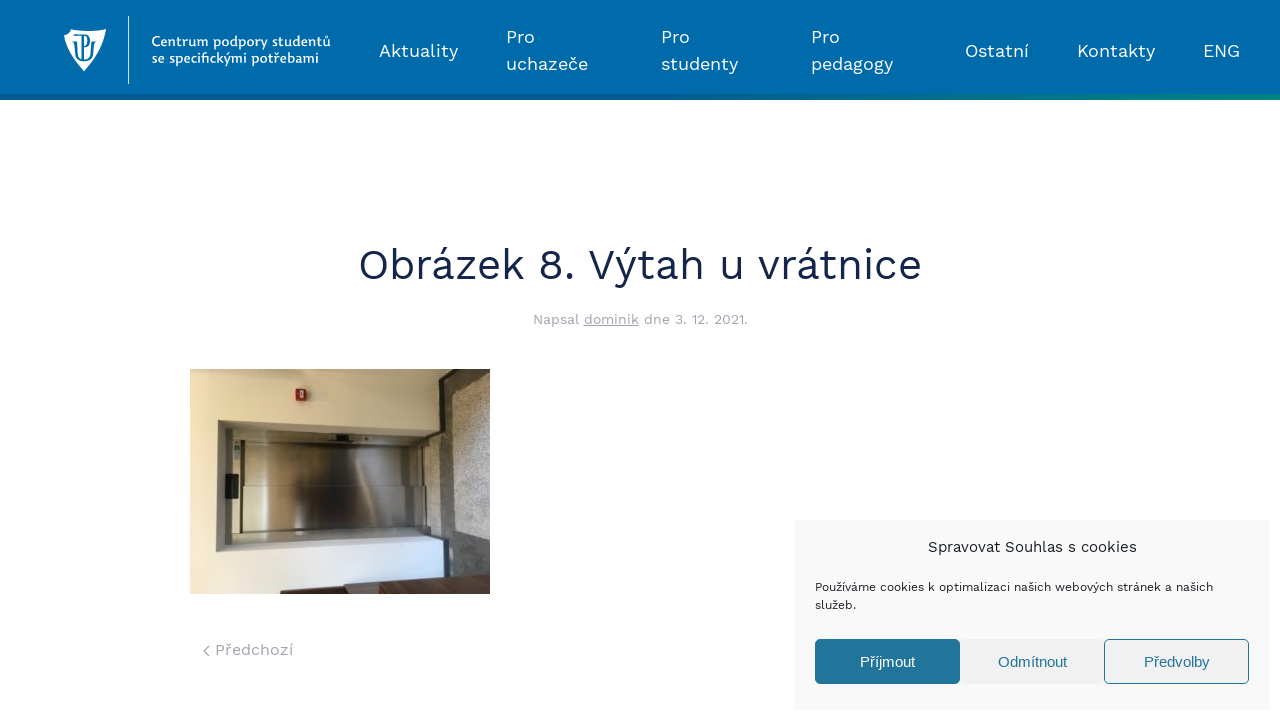

--- FILE ---
content_type: text/html; charset=UTF-8
request_url: https://cps.upol.cz/bezbarierova/filozoficka-fakulta-na-hrade-5/obrazek-8-vytah-u-vratnice/
body_size: 12650
content:
<!DOCTYPE html>
<html dir="ltr" lang="cs-CZ"
	prefix="og: https://ogp.me/ns#" >
    <head>
        <meta charset="UTF-8">
        <meta http-equiv="X-UA-Compatible" content="IE=edge">
        <meta name="viewport" content="width=device-width, initial-scale=1">
        <link rel="shortcut icon" href="/novy/wp-content/uploads/2020/11/favicon-96x96-1.png">
        <link rel="apple-touch-icon" href="/novy/wp-content/uploads/2020/11/favicon-96x96-1.png">
                <title>Obrázek 8. Výtah u vrátnice | CPS</title>

		<!-- All in One SEO 4.4.0.1 - aioseo.com -->
		<meta name="robots" content="max-image-preview:large" />
		<link rel="canonical" href="https://cps.upol.cz/bezbarierova/filozoficka-fakulta-na-hrade-5/obrazek-8-vytah-u-vratnice/" />
		<meta name="generator" content="All in One SEO (AIOSEO) 4.4.0.1" />
		<meta property="og:locale" content="cs_CZ" />
		<meta property="og:site_name" content="CPS | Centrum podpory studentů se specifickými potřebami" />
		<meta property="og:type" content="article" />
		<meta property="og:title" content="Obrázek 8. Výtah u vrátnice | CPS" />
		<meta property="og:url" content="https://cps.upol.cz/bezbarierova/filozoficka-fakulta-na-hrade-5/obrazek-8-vytah-u-vratnice/" />
		<meta property="og:image" content="https://cps.upol.cz/novy/wp-content/uploads/2021/05/cpssp_logo_znak_cz.png" />
		<meta property="og:image:secure_url" content="https://cps.upol.cz/novy/wp-content/uploads/2021/05/cpssp_logo_znak_cz.png" />
		<meta property="og:image:width" content="1075" />
		<meta property="og:image:height" content="390" />
		<meta property="article:published_time" content="2021-12-03T11:50:01+00:00" />
		<meta property="article:modified_time" content="2021-12-03T11:50:01+00:00" />
		<meta name="twitter:card" content="summary" />
		<meta name="twitter:title" content="Obrázek 8. Výtah u vrátnice | CPS" />
		<meta name="twitter:image" content="https://cps.upol.cz/novy/wp-content/uploads/2021/05/cpssp_logo_znak_cz.png" />
		<script type="application/ld+json" class="aioseo-schema">
			{"@context":"https:\/\/schema.org","@graph":[{"@type":"BreadcrumbList","@id":"https:\/\/cps.upol.cz\/bezbarierova\/filozoficka-fakulta-na-hrade-5\/obrazek-8-vytah-u-vratnice\/#breadcrumblist","itemListElement":[{"@type":"ListItem","@id":"https:\/\/cps.upol.cz\/#listItem","position":1,"item":{"@type":"WebPage","@id":"https:\/\/cps.upol.cz\/","name":"Dom\u016f","description":"Centrum podpory student\u016f se specifick\u00fdmi pot\u0159ebami","url":"https:\/\/cps.upol.cz\/"},"nextItem":"https:\/\/cps.upol.cz\/bezbarierova\/filozoficka-fakulta-na-hrade-5\/obrazek-8-vytah-u-vratnice\/#listItem"},{"@type":"ListItem","@id":"https:\/\/cps.upol.cz\/bezbarierova\/filozoficka-fakulta-na-hrade-5\/obrazek-8-vytah-u-vratnice\/#listItem","position":2,"item":{"@type":"WebPage","@id":"https:\/\/cps.upol.cz\/bezbarierova\/filozoficka-fakulta-na-hrade-5\/obrazek-8-vytah-u-vratnice\/","name":"Obr\u00e1zek 8. V\u00fdtah u vr\u00e1tnice","url":"https:\/\/cps.upol.cz\/bezbarierova\/filozoficka-fakulta-na-hrade-5\/obrazek-8-vytah-u-vratnice\/"},"previousItem":"https:\/\/cps.upol.cz\/#listItem"}]},{"@type":"ItemPage","@id":"https:\/\/cps.upol.cz\/bezbarierova\/filozoficka-fakulta-na-hrade-5\/obrazek-8-vytah-u-vratnice\/#itempage","url":"https:\/\/cps.upol.cz\/bezbarierova\/filozoficka-fakulta-na-hrade-5\/obrazek-8-vytah-u-vratnice\/","name":"Obr\u00e1zek 8. V\u00fdtah u vr\u00e1tnice | CPS","inLanguage":"cs-CZ","isPartOf":{"@id":"https:\/\/cps.upol.cz\/#website"},"breadcrumb":{"@id":"https:\/\/cps.upol.cz\/bezbarierova\/filozoficka-fakulta-na-hrade-5\/obrazek-8-vytah-u-vratnice\/#breadcrumblist"},"datePublished":"2021-12-03T11:50:01+01:00","dateModified":"2021-12-03T11:50:01+01:00"},{"@type":"Organization","@id":"https:\/\/cps.upol.cz\/#organization","name":"CPS","url":"https:\/\/cps.upol.cz\/"},{"@type":"WebSite","@id":"https:\/\/cps.upol.cz\/#website","url":"https:\/\/cps.upol.cz\/","name":"CPS","description":"Centrum podpory student\u016f se specifick\u00fdmi pot\u0159ebami","inLanguage":"cs-CZ","publisher":{"@id":"https:\/\/cps.upol.cz\/#organization"}}]}
		</script>
		<!-- All in One SEO -->

<link href='https://fonts.gstatic.com' crossorigin rel='preconnect' />
<link rel="alternate" type="application/rss+xml" title="CPS &raquo; RSS zdroj" href="https://cps.upol.cz/feed/" />
<link rel='stylesheet' id='wp-block-library-css'  href='https://cps.upol.cz/novy/wp-includes/css/dist/block-library/style.min.css?ver=5.8.8' type='text/css' media='all' />
<link rel='stylesheet' id='cmplz-general-css'  href='https://cps.upol.cz/novy/wp-content/plugins/complianz-gdpr/assets/css/cookieblocker.min.css?ver=6.4.7' type='text/css' media='all' />
<link rel='stylesheet' id='ari-fancybox-css'  href='https://cps.upol.cz/novy/wp-content/plugins/ari-fancy-lightbox/assets/fancybox/jquery.fancybox.min.css?ver=1.3.11' type='text/css' media='all' />
<link href="https://cps.upol.cz/novy/wp-content/themes/yootheme/css/theme.1.css?ver=1740733806" rel="stylesheet">
<link href="https://cps.upol.cz/novy/wp-content/themes/yootheme/css/theme.update.css?ver=2.3.14" rel="stylesheet">
<script type='text/javascript' src='https://cps.upol.cz/novy/wp-includes/js/jquery/jquery.min.js?ver=3.6.0' id='jquery-core-js'></script>
<script type='text/javascript' src='https://cps.upol.cz/novy/wp-includes/js/jquery/jquery-migrate.min.js?ver=3.3.2' id='jquery-migrate-js'></script>
<script type='text/javascript' id='ari-fancybox-js-extra'>
/* <![CDATA[ */
var ARI_FANCYBOX = {"lightbox":{"touch":{"vertical":true,"momentum":true},"buttons":["slideShow","fullScreen","thumbs","close"],"lang":"custom","i18n":{"custom":{"PREV":"Previous","NEXT":"Next","PLAY_START":"Start slideshow (P)","PLAY_STOP":"Stop slideshow (P)","FULL_SCREEN":"Full screen (F)","THUMBS":"Thumbnails (G)","CLOSE":"Close (Esc)","ERROR":"The requested content cannot be loaded. <br\/> Please try again later."}}},"convert":{},"viewers":{"pdfjs":{"url":"https:\/\/cps.upol.cz\/novy\/wp-content\/plugins\/ari-fancy-lightbox\/assets\/pdfjs\/web\/viewer.html"}}};
/* ]]> */
</script>
<script type='text/javascript' src='https://cps.upol.cz/novy/wp-content/plugins/ari-fancy-lightbox/assets/fancybox/jquery.fancybox.min.js?ver=1.3.11' id='ari-fancybox-js'></script>
<link rel="https://api.w.org/" href="https://cps.upol.cz/wp-json/" /><link rel="alternate" type="application/json" href="https://cps.upol.cz/wp-json/wp/v2/media/5178" /><link rel="EditURI" type="application/rsd+xml" title="RSD" href="https://cps.upol.cz/novy/xmlrpc.php?rsd" />
<link rel="wlwmanifest" type="application/wlwmanifest+xml" href="https://cps.upol.cz/novy/wp-includes/wlwmanifest.xml" /> 
<link rel='shortlink' href='https://cps.upol.cz/?p=5178' />
<link rel="alternate" type="application/json+oembed" href="https://cps.upol.cz/wp-json/oembed/1.0/embed?url=https%3A%2F%2Fcps.upol.cz%2Fbezbarierova%2Ffilozoficka-fakulta-na-hrade-5%2Fobrazek-8-vytah-u-vratnice%2F" />
<link rel="alternate" type="text/xml+oembed" href="https://cps.upol.cz/wp-json/oembed/1.0/embed?url=https%3A%2F%2Fcps.upol.cz%2Fbezbarierova%2Ffilozoficka-fakulta-na-hrade-5%2Fobrazek-8-vytah-u-vratnice%2F&#038;format=xml" />
<style>.cmplz-hidden{display:none!important;}</style><style type="text/css">BODY .fancybox-container{z-index:200000}BODY .fancybox-is-open .fancybox-bg{opacity:0.87}BODY .fancybox-bg {background-color:#0f0f11}BODY .fancybox-thumbs {background-color:#ffffff}</style><script src="https://cps.upol.cz/novy/wp-content/themes/yootheme/vendor/yootheme/theme-analytics/app/analytics.min.js?ver=2.3.14" defer></script>
<script src="https://cps.upol.cz/novy/wp-content/themes/yootheme/vendor/assets/uikit/dist/js/uikit.min.js?ver=2.3.14"></script>
<script src="https://cps.upol.cz/novy/wp-content/themes/yootheme/vendor/assets/uikit/dist/js/uikit-icons.min.js?ver=2.3.14"></script>
<script src="https://cps.upol.cz/novy/wp-content/themes/yootheme/js/theme.js?ver=2.3.14"></script>
<script>var $theme = {"google_analytics":"G-J3VYXP26W2","google_analytics_anonymize":"1"};</script>
		<style type="text/css" id="wp-custom-css">
			/*
.uk-navbar-container {	background: linear-gradient(150deg,#1a2980,#15d1cf) !important;	}

.uk-navbar-container:after {    content:\"\";    
	background: linear-gradient(150deg, #15d1cf, #006bab,#15d1cf);   display: block;   height:6px;   width: 100%;   position: absolute;   bottom: 0px;}

#dlazdice a.uk-card:hover {	background: linear-gradient(150deg,#1a2980,#15d1cf);}#dlazdice a.uk-card:hover h3 {color: #fff !important;}.uk-navbar .uk-button.uk-button-primary {	background-image: none;	background-color: RGBA(0,0,0,0.15) !important;	transition: 0.15s ease-in-out;}.uk-navbar .uk-button.uk-button-primary:hover {	background-color: RGBA(255,255,255,0.1) !important;}#dlazdice img {margin-top:-20px !important;}#mujfooter {background: #5D5E60;}#mujfooter a {text-decoration:underline;}#mujfooter a:hover {text-decoration:none;}a.ikona img {	width:70px;	height:70px;	background: linear-gradient(150deg,#1a2980,#15d1cf);	box-shadow: 0 5px 15px rgba(0,0,0,.06);	background-size: 250%;	background-position: right;	transition: 0.25s ease-in-out;}a.ikona img:hover {background-position: left;}.fancybox-slide>video { 	margin:40px;	padding: 20px;  max-width: 800px;  background: linear-gradient(150deg,#1a2980,#15d1cf);	box-shadow: 0 5px 15px rgba(0,0,0,.06);}.doleva {float: left; margin-right: 1.5rem;}.doprava {float: right; margin-left: 1.5rem;}.fancybox-toolbar {	background-color: #006FAD;	transform: scale(1.5);	transform-origin: right top;}.fancybox-buton {	
	background: none;} 
*/



/* 
modraa UP #006bab
puvodni zelena: #15d1cf 
nova zelena: #008483 
prechod:	background: linear-gradient(150deg,#00458b,#008483);

*/
em {color: inherit;}

.tm-header-mobile .uk-navbar-toggle {
	width:70px;
}

.uk-navbar-container:after {
    content:"";
 background: linear-gradient(150deg, #005b92, #005b92, #008483);
	/*background: #005b92;*/
   display: block;
   height:6px;
   width: 100%;
   position: absolute;
   bottom: 0px;
}

.uk-section-primary {
	background: linear-gradient(150deg,#00458b,#008483); 
}


#dlazdice a.uk-card:hover {
	background: linear-gradient(150deg,#00458b,#008483);
}

#dlazdice a.uk-card:hover h3 {color: #fff !important;}

.uk-navbar .uk-button.uk-button-primary {
	background-image: none;
	background-color: RGBA(0,0,0,0.15) !important;
	transition: 0.15s ease-in-out;
}

.uk-navbar .uk-button.uk-button-primary:hover {
	background-color: RGBA(255,255,255,0.1) !important;
}

#dlazdice img {margin-top:-20px !important;}

#mujfooter {background: #58595B;}
#mujfooter a {text-decoration:underline;}
#mujfooter a:hover {text-decoration:none;}

a.ikona img,
.ikona-oko a img.el-image {
	width:70px;
	height:70px;
	background: linear-gradient(150deg,#00458b,#008483);
	box-shadow: 0 5px 15px rgba(0,0,0,.06);
	background-size: 250%;
	background-position: right;
	/*transition: 0.25s ease-in-out;*/
}


a.ikona img:hover,
.ikona-oko a:hover img.el-image {background: #006bab;}

.fancybox-slide>video {
 	margin:40px;
	padding: 20px;
  max-width: 800px;
  background: linear-gradient(150deg,#00458b,#008483);
	box-shadow: 0 5px 15px rgba(0,0,0,.06);
}

.ikona-oko a span {margin-left:10px; text-decoration:underline; vertical-align:top;}
.ikona-oko a:hover span {text-decoration:none;}

.ikona-oko a {display: block; margin-bottom:10px;}

.doleva {float: left; margin-right: 1.5rem;}
.doprava {float: right; margin-left: 1.5rem;}

#informace .doleva {margin-right:0;}

.fancybox-button--fullscreen {
	display: none;
}

.fancybox-toolbar .fancybox-button--close {
	transform: scale(4);
	transform-origin: right top;
}

.fancybox-button {
	background: rgba(30,30,30,0);
}

p a, 
.uk-breadcrumb a,
body.page-id-1976 .uk-list a {text-decoration:underline; color: #008483;}

p a:hover, 
.uk-breadcrumb a:hover,
body.page-id-1976 .uk-list a:hover {text-decoration:none; color: #13254b;}

body.page-id-1976 #mujfooter .uk-list a {color:white !important;}


#mujfooter a:hover {color: rgba(255,255,255,.5);}

 ul.uk-navbar-nav > li > a:hover {background: #005b92;}

.tm-toolbar-default, .uk-card-primary.uk-card-body, .uk-card-primary>:not([class*=uk-card-media]), .uk-card-secondary.uk-card-body, .uk-card-secondary>:not([class*=uk-card-media]), .uk-light, .uk-overlay-primary, .uk-section-primary:not(.uk-preserve-color), .uk-section-secondary:not(.uk-preserve-color), .uk-tile-primary:not(.uk-preserve-color), .uk-tile-secondary:not(.uk-preserve-color) {color: white !important;}

#legislativa .ikona-oko a {display:inline;}
#legislativa .ikona-oko a span {display:none;}

img.bezbarierova_yt {
	width: 66px; 
	margin-left:-10px;
}

 img.bezbarierova_yt:hover {
 color:red;
}

img.bezbarierova_ikonka {
	width:70px;
	margin-top: 15px;
}

img.bezbarierova_ikonka.seda {
	filter: grayscale(1);
	    opacity: 50%;
}


.ikona.yt {
    float: right;
    margin-top: -80px;
    width: 70px;
    height: 70px;
}

@media (max-width:640px) {
		.ikona.yt {
			    float: inherit;
    margin-left: 12px;
	}
}

#xx>.uk-tile-primary {
    background-image: linear-gradient(150deg,#00458b,#008483);
}

blockquote {
	background: #fafafa;
    padding: 40px 60px;
    text-align: center;
}


body.page-id-6274  #dlazdice a > div {
    align-items: center;
    vertical-align: middle;
    min-height: 70px;
}
/*
body.parent-pageid-6274 .uk-container 
img.wp-image-7728.size-thumbnail {
	width:100px;
	height:auto;
} 
*/



/*
@media (min-width:1200px) {
	#celozivotni > div.uk-container {margin-left: 60px}
	
	}
*/

/*
div.col-xs-6.col-md-3 {
	padding:0 !important;
	margin:0 !important;
} 
*/				</style>
		    </head>
    <body data-rsssl=1 data-cmplz=1 class="attachment attachment-template-default single single-attachment postid-5178 attachmentid-5178 attachment-jpeg ">
        
        <div class="tm-page">

                        
<div class="tm-header-mobile uk-hidden@m">


    <div class="uk-navbar-container">
        <nav uk-navbar>

                        <div class="uk-navbar-left">

                                    
<a href="https://cps.upol.cz" class="uk-navbar-item uk-logo">
    <img alt src="https://cps.upol.cz/wp-content/uploads/2016/12/up_cpssp_bila.svg"></a>
                                    
                
                
            </div>
            
            
                        <div class="uk-navbar-right">

                
                                <a class="uk-navbar-toggle" href="#tm-mobile" uk-toggle>
                                        <div uk-navbar-toggle-icon></div>
                </a>
                
                
            </div>
            
        </nav>
    </div>

    

<div id="tm-mobile" uk-offcanvas mode="push" overlay flip>
    <div class="uk-offcanvas-bar">

        <button class="uk-offcanvas-close" type="button" uk-close></button>

        
            
<div class="uk-child-width-1-1" uk-grid>    <div>
<div class="uk-panel">

    
    
<ul class="uk-nav uk-nav-default">
    
	<li><a href="https://cps.upol.cz/aktuality/" class=" menu-item menu-item-type-post_type menu-item-object-page">Aktuality</a></li>
	<li><a href="https://cps.upol.cz/pro-uchazece/" class=" menu-item menu-item-type-post_type menu-item-object-page">Pro uchazeče</a></li>
	<li class="uk-parent"><a href="https://cps.upol.cz/pro-studenty/" class=" menu-item menu-item-type-post_type menu-item-object-page menu-item-has-children">Pro studenty</a>
	<ul class="uk-nav-sub">

		<li class="uk-parent"><a href="https://cps.upol.cz/pro-studenty/zrak/" class=" menu-item menu-item-type-post_type menu-item-object-page menu-item-has-children">Studenti se zrakovým postižením</a>
		<ul>

			<li><a href="https://cps.upol.cz/pro-studenty/knihovna/" class=" menu-item menu-item-type-post_type menu-item-object-page">Knihovna pro uživatele se specifickými nároky</a></li></ul></li>
		<li><a href="https://cps.upol.cz/pro-studenty/sluch/" class=" menu-item menu-item-type-post_type menu-item-object-page">Studenti se sluchovým postižením</a></li>
		<li><a href="https://cps.upol.cz/pro-studenty/hybnost/" class=" menu-item menu-item-type-post_type menu-item-object-page">Studenti s omezením hybnosti</a></li>
		<li><a href="https://cps.upol.cz/pro-studenty/uceni/" class=" menu-item menu-item-type-post_type menu-item-object-page">Studenti se specifickou poruchou učení</a></li>
		<li><a href="https://cps.upol.cz/pro-studenty/autisticke-spektrum/" class=" menu-item menu-item-type-post_type menu-item-object-page">Studenti s poruchou autistického spektra</a></li>
		<li><a href="https://cps.upol.cz/pro-studenty/komunikacni-schopnost/" class=" menu-item menu-item-type-post_type menu-item-object-page">Studenti s narušenou komunikační schopností</a></li>
		<li><a href="https://cps.upol.cz/pro-studenty/somaticka-onemocneni/" class=" menu-item menu-item-type-post_type menu-item-object-page">Studenti s chronickým somatickým onemocněním</a></li>
		<li><a href="https://cps.upol.cz/pro-studenty/psychika/" class=" menu-item menu-item-type-post_type menu-item-object-page">Studenti s psychickým onemocněním</a></li></ul></li>
	<li class="uk-parent"><a href="https://cps.upol.cz/pro-pedagogy/" class=" menu-item menu-item-type-post_type menu-item-object-page menu-item-has-children">Pro pedagogy</a>
	<ul class="uk-nav-sub">

		<li><a href="https://cps.upol.cz/pro-pedagogy/zrak/" class=" menu-item menu-item-type-post_type menu-item-object-page">Studenti se zrakovým postižením</a></li>
		<li><a href="https://cps.upol.cz/pro-pedagogy/sluch/" class=" menu-item menu-item-type-post_type menu-item-object-page">Studenti se sluchovým postižením</a></li>
		<li><a href="https://cps.upol.cz/pro-pedagogy/hybnost/" class=" menu-item menu-item-type-post_type menu-item-object-page">Studenti s omezením hybnosti</a></li>
		<li><a href="https://cps.upol.cz/pro-pedagogy/uceni/" class=" menu-item menu-item-type-post_type menu-item-object-page">Studenti se specifickou poruchou učení</a></li>
		<li><a href="https://cps.upol.cz/pro-pedagogy/autisticke-spektrum/" class=" menu-item menu-item-type-post_type menu-item-object-page">Studenti s poruchou autistického spektra</a></li>
		<li><a href="https://cps.upol.cz/pro-pedagogy/komunikacni-schopnost/" class=" menu-item menu-item-type-post_type menu-item-object-page">Studenti s narušenou komunikační schopností</a></li>
		<li><a href="https://cps.upol.cz/pro-pedagogy/somaticka-onemocneni/" class=" menu-item menu-item-type-post_type menu-item-object-page">Studenti s chronickým somatickým onemocněním</a></li>
		<li><a href="https://cps.upol.cz/pro-pedagogy/psychika/" class=" menu-item menu-item-type-post_type menu-item-object-page">Studenti s psychickým onemocněním</a></li></ul></li>
	<li class="uk-parent"><a href="https://cps.upol.cz/ostatni/" class=" menu-item menu-item-type-post_type menu-item-object-page menu-item-has-children">Ostatní</a>
	<ul class="uk-nav-sub">

		<li><a href="https://cps.upol.cz/ostatni/studijni-strategie/" class=" menu-item menu-item-type-post_type menu-item-object-page">Studijní strategie</a></li>
		<li><a href="https://cps.upol.cz/ostatni/legislativa/" class=" menu-item menu-item-type-post_type menu-item-object-page">Legislativa</a></li>
		<li><a href="https://cps.upol.cz/ostatni/bezbarierova-univerzita/" class=" menu-item menu-item-type-post_type menu-item-object-page">Bezbariérová univerzita</a></li>
		<li><a href="https://cps.upol.cz/ostatni/vzdelavaci-akce/" class=" menu-item menu-item-type-post_type menu-item-object-page">Vzdělávací akce</a></li>
		<li><a href="https://cps.upol.cz/ostatni/projektova-cinnost/" class=" menu-item menu-item-type-post_type menu-item-object-page">Projektová činnost</a></li>
		<li><a href="https://cps.upol.cz/ostatni/studenti-v-zahranici/" class=" menu-item menu-item-type-post_type menu-item-object-page">Studenti v zahraničí</a></li>
		<li><a href="https://cps.upol.cz/ostatni/dotazniky/" class=" menu-item menu-item-type-post_type menu-item-object-page">Spolupráce na výzkumné činnosti</a></li>
		<li><a href="https://cps.upol.cz/ostatni/poradenstvi/" class=" menu-item menu-item-type-post_type menu-item-object-page">Poradenství</a></li>
		<li><a href="https://cps.upol.cz/ostatni/ke-stazeni/" class=" menu-item menu-item-type-post_type menu-item-object-page">Ke stažení</a></li>
		<li><a href="https://cps.upol.cz/ostatni/pujcovani-pomucek/" class=" menu-item menu-item-type-post_type menu-item-object-page">Půjčování pomůcek</a></li>
		<li><a href="https://cps.upol.cz/ostatni/podcasty/" class=" menu-item menu-item-type-post_type menu-item-object-page">Podcast CPSSP</a></li>
		<li><a href="https://cps.upol.cz/ostatni/objednavani-zapisovatelskych-a-asistencnich-sluzeb/" class=" menu-item menu-item-type-post_type menu-item-object-page">Objednávání zapisovatelských a asistenčních služeb</a></li>
		<li><a href="https://cps.upol.cz/ostatni/fotogalerie/" class=" menu-item menu-item-type-post_type menu-item-object-page">Fotogalerie</a></li></ul></li>
	<li class="uk-parent"><a href="https://cps.upol.cz/kontakty/" class=" menu-item menu-item-type-custom menu-item-object-custom menu-item-has-children">Kontakty</a>
	<ul class="uk-nav-sub">

		<li><a href="https://cps.upol.cz/kontakty/" class=" menu-item menu-item-type-post_type menu-item-object-page">Kontaktní údaje</a></li>
		<li><a href="https://cps.upol.cz/nas-tym/" class=" menu-item menu-item-type-post_type menu-item-object-page">Náš tým</a></li></ul></li>
	<li><a href="https://cps.upol.cz/en/" class="lang-item lang-item-30 lang-item-en no-translation lang-item-first menu-item menu-item-type-custom menu-item-object-custom">ENG</a></li></ul>

</div>
</div></div>
            
    </div>
</div>

</div>


<div class="tm-header uk-visible@m" uk-header>



        <div uk-sticky media="@m" show-on-up animation="uk-animation-slide-top" cls-active="uk-navbar-sticky" sel-target=".uk-navbar-container">
    
        <div class="uk-navbar-container">

            <div class="uk-container uk-container-large">
                <nav class="uk-navbar" uk-navbar="{&quot;align&quot;:&quot;left&quot;,&quot;boundary&quot;:&quot;!.uk-navbar-container&quot;}">

                                        <div class="uk-navbar-left">

                                                    
                                                            
<div class="uk-navbar-item widget-custom-html" id="widget-custom_html-3">

    
    <div class="textwidget custom-html-widget"><a href="https://cps.upol.cz" class="uk-navbar-item uk-logo"> <img alt="Logo CPS" width="280" src="https://cps.upol.cz/wp-content/uploads/2016/12/up_cpssp_bila.svg"></a></div>
</div>
                                                    
                        
                    </div>
                    
                    
                                        <div class="uk-navbar-right">

                                                    
<ul class="uk-navbar-nav">
    
	<li><a href="https://cps.upol.cz/aktuality/" class=" menu-item menu-item-type-post_type menu-item-object-page">Aktuality</a></li>
	<li><a href="https://cps.upol.cz/pro-uchazece/" class=" menu-item menu-item-type-post_type menu-item-object-page">Pro uchazeče</a></li>
	<li class="uk-parent"><a href="https://cps.upol.cz/pro-studenty/" class=" menu-item menu-item-type-post_type menu-item-object-page menu-item-has-children">Pro studenty</a>
	<div class="uk-navbar-dropdown"><div class="uk-navbar-dropdown-grid uk-child-width-1-1" uk-grid><div><ul class="uk-nav uk-navbar-dropdown-nav">

		<li class="uk-parent"><a href="https://cps.upol.cz/pro-studenty/zrak/" class=" menu-item menu-item-type-post_type menu-item-object-page menu-item-has-children">Studenti se zrakovým postižením</a>
		<ul class="uk-nav-sub">

			<li><a href="https://cps.upol.cz/pro-studenty/knihovna/" class=" menu-item menu-item-type-post_type menu-item-object-page">Knihovna pro uživatele se specifickými nároky</a></li></ul></li>
		<li><a href="https://cps.upol.cz/pro-studenty/sluch/" class=" menu-item menu-item-type-post_type menu-item-object-page">Studenti se sluchovým postižením</a></li>
		<li><a href="https://cps.upol.cz/pro-studenty/hybnost/" class=" menu-item menu-item-type-post_type menu-item-object-page">Studenti s omezením hybnosti</a></li>
		<li><a href="https://cps.upol.cz/pro-studenty/uceni/" class=" menu-item menu-item-type-post_type menu-item-object-page">Studenti se specifickou poruchou učení</a></li>
		<li><a href="https://cps.upol.cz/pro-studenty/autisticke-spektrum/" class=" menu-item menu-item-type-post_type menu-item-object-page">Studenti s poruchou autistického spektra</a></li>
		<li><a href="https://cps.upol.cz/pro-studenty/komunikacni-schopnost/" class=" menu-item menu-item-type-post_type menu-item-object-page">Studenti s narušenou komunikační schopností</a></li>
		<li><a href="https://cps.upol.cz/pro-studenty/somaticka-onemocneni/" class=" menu-item menu-item-type-post_type menu-item-object-page">Studenti s chronickým somatickým onemocněním</a></li>
		<li><a href="https://cps.upol.cz/pro-studenty/psychika/" class=" menu-item menu-item-type-post_type menu-item-object-page">Studenti s psychickým onemocněním</a></li></ul></div></div></div></li>
	<li class="uk-parent"><a href="https://cps.upol.cz/pro-pedagogy/" class=" menu-item menu-item-type-post_type menu-item-object-page menu-item-has-children">Pro pedagogy</a>
	<div class="uk-navbar-dropdown"><div class="uk-navbar-dropdown-grid uk-child-width-1-1" uk-grid><div><ul class="uk-nav uk-navbar-dropdown-nav">

		<li><a href="https://cps.upol.cz/pro-pedagogy/zrak/" class=" menu-item menu-item-type-post_type menu-item-object-page">Studenti se zrakovým postižením</a></li>
		<li><a href="https://cps.upol.cz/pro-pedagogy/sluch/" class=" menu-item menu-item-type-post_type menu-item-object-page">Studenti se sluchovým postižením</a></li>
		<li><a href="https://cps.upol.cz/pro-pedagogy/hybnost/" class=" menu-item menu-item-type-post_type menu-item-object-page">Studenti s omezením hybnosti</a></li>
		<li><a href="https://cps.upol.cz/pro-pedagogy/uceni/" class=" menu-item menu-item-type-post_type menu-item-object-page">Studenti se specifickou poruchou učení</a></li>
		<li><a href="https://cps.upol.cz/pro-pedagogy/autisticke-spektrum/" class=" menu-item menu-item-type-post_type menu-item-object-page">Studenti s poruchou autistického spektra</a></li>
		<li><a href="https://cps.upol.cz/pro-pedagogy/komunikacni-schopnost/" class=" menu-item menu-item-type-post_type menu-item-object-page">Studenti s narušenou komunikační schopností</a></li>
		<li><a href="https://cps.upol.cz/pro-pedagogy/somaticka-onemocneni/" class=" menu-item menu-item-type-post_type menu-item-object-page">Studenti s chronickým somatickým onemocněním</a></li>
		<li><a href="https://cps.upol.cz/pro-pedagogy/psychika/" class=" menu-item menu-item-type-post_type menu-item-object-page">Studenti s psychickým onemocněním</a></li></ul></div></div></div></li>
	<li class="uk-parent"><a href="https://cps.upol.cz/ostatni/" class=" menu-item menu-item-type-post_type menu-item-object-page menu-item-has-children">Ostatní</a>
	<div class="uk-navbar-dropdown"><div class="uk-navbar-dropdown-grid uk-child-width-1-1" uk-grid><div><ul class="uk-nav uk-navbar-dropdown-nav">

		<li><a href="https://cps.upol.cz/ostatni/studijni-strategie/" class=" menu-item menu-item-type-post_type menu-item-object-page">Studijní strategie</a></li>
		<li><a href="https://cps.upol.cz/ostatni/legislativa/" class=" menu-item menu-item-type-post_type menu-item-object-page">Legislativa</a></li>
		<li><a href="https://cps.upol.cz/ostatni/bezbarierova-univerzita/" class=" menu-item menu-item-type-post_type menu-item-object-page">Bezbariérová univerzita</a></li>
		<li><a href="https://cps.upol.cz/ostatni/vzdelavaci-akce/" class=" menu-item menu-item-type-post_type menu-item-object-page">Vzdělávací akce</a></li>
		<li><a href="https://cps.upol.cz/ostatni/projektova-cinnost/" class=" menu-item menu-item-type-post_type menu-item-object-page">Projektová činnost</a></li>
		<li><a href="https://cps.upol.cz/ostatni/studenti-v-zahranici/" class=" menu-item menu-item-type-post_type menu-item-object-page">Studenti v zahraničí</a></li>
		<li><a href="https://cps.upol.cz/ostatni/dotazniky/" class=" menu-item menu-item-type-post_type menu-item-object-page">Spolupráce na výzkumné činnosti</a></li>
		<li><a href="https://cps.upol.cz/ostatni/poradenstvi/" class=" menu-item menu-item-type-post_type menu-item-object-page">Poradenství</a></li>
		<li><a href="https://cps.upol.cz/ostatni/ke-stazeni/" class=" menu-item menu-item-type-post_type menu-item-object-page">Ke stažení</a></li>
		<li><a href="https://cps.upol.cz/ostatni/pujcovani-pomucek/" class=" menu-item menu-item-type-post_type menu-item-object-page">Půjčování pomůcek</a></li>
		<li><a href="https://cps.upol.cz/ostatni/podcasty/" class=" menu-item menu-item-type-post_type menu-item-object-page">Podcast CPSSP</a></li>
		<li><a href="https://cps.upol.cz/ostatni/objednavani-zapisovatelskych-a-asistencnich-sluzeb/" class=" menu-item menu-item-type-post_type menu-item-object-page">Objednávání zapisovatelských a asistenčních služeb</a></li>
		<li><a href="https://cps.upol.cz/ostatni/fotogalerie/" class=" menu-item menu-item-type-post_type menu-item-object-page">Fotogalerie</a></li></ul></div></div></div></li>
	<li class="uk-parent"><a href="https://cps.upol.cz/kontakty/" class=" menu-item menu-item-type-custom menu-item-object-custom menu-item-has-children">Kontakty</a>
	<div class="uk-navbar-dropdown"><div class="uk-navbar-dropdown-grid uk-child-width-1-1" uk-grid><div><ul class="uk-nav uk-navbar-dropdown-nav">

		<li><a href="https://cps.upol.cz/kontakty/" class=" menu-item menu-item-type-post_type menu-item-object-page">Kontaktní údaje</a></li>
		<li><a href="https://cps.upol.cz/nas-tym/" class=" menu-item menu-item-type-post_type menu-item-object-page">Náš tým</a></li></ul></div></div></div></li>
	<li><a href="https://cps.upol.cz/en/" class="lang-item lang-item-30 lang-item-en no-translation lang-item-first menu-item menu-item-type-custom menu-item-object-custom">ENG</a></li></ul>
                        
                        
                    </div>
                    
                </nav>
            </div>

        </div>

        </div>
    





</div>
            
            
            
            <div id="tm-main"  class="tm-main uk-section uk-section-default" uk-height-viewport="expand: true">
                <div class="uk-container">

                    
                            
            
<article id="post-5178" class="uk-article post-5178 attachment type-attachment status-inherit hentry" typeof="Article" vocab="http://schema.org/">

    <meta property="name" content="Obrázek 8. Výtah u vrátnice">
    <meta property="author" typeof="Person" content="dominik">
    <meta property="dateModified" content="2021-12-03T12:50:01+01:00">
    <meta class="uk-margin-remove-adjacent" property="datePublished" content="2021-12-03T12:50:01+01:00">

            
        <div class="uk-container uk-container-small">
    
        
        <h1 property="headline" class="uk-margin-large-top uk-margin-remove-bottom uk-text-center uk-article-title">Obrázek 8. Výtah u vrátnice</h1>
                            <p class="uk-margin-top uk-margin-remove-bottom uk-article-meta uk-text-center">
                Napsal <a href="https://cps.upol.cz/author/dominik/">dominik</a> dne <time datetime="2021-12-03T12:50:01+01:00">3. 12. 2021</time>.                                            </p>
                
        
        
                    <div class="uk-margin-medium-top" property="text">

                
                                    <p class="attachment"><a href='https://cps.upol.cz/novy/wp-content/uploads/2021/12/Obrazek-8.-Vytah-u-vratnice.jpg'><img width="300" height="225" src="https://cps.upol.cz/novy/wp-content/uploads/2021/12/Obrazek-8.-Vytah-u-vratnice-300x225.jpg" class="attachment-medium size-medium" alt="" loading="lazy" srcset="https://cps.upol.cz/novy/wp-content/uploads/2021/12/Obrazek-8.-Vytah-u-vratnice-300x225.jpg 300w, https://cps.upol.cz/novy/wp-content/uploads/2021/12/Obrazek-8.-Vytah-u-vratnice-768x575.jpg 768w, https://cps.upol.cz/novy/wp-content/uploads/2021/12/Obrazek-8.-Vytah-u-vratnice.jpg 867w" sizes="(max-width: 300px) 100vw, 300px" /></a></p>
                
                
            </div>
        
        
        
		
        
                <ul class="uk-pagination uk-margin-medium">
                        <li><a href="https://cps.upol.cz/bezbarierova/filozoficka-fakulta-na-hrade-5/" rel="prev"><span uk-pagination-previous></span> Předchozí</a></li>
                                </ul>
        
        
        </div>
    
</article>
<div class="uk-container uk-container-small"></div>
                        
                </div>
            </div>
            
            <!-- Builder #builderwidget-2 -->
<div id="mujfooter" class="uk-section-primary uk-section">
    
        
        
        
            
                                <div class="uk-container uk-container-large">                
                    
                    <div class="tm-grid-expand uk-grid-large uk-grid-margin-large" uk-grid>
<div class="uk-width-1-2@s uk-width-1-4@m">
    
        
            
            
                
<h4 class="uk-h4">        Pro studenty
<div id="gtx-trans" style="position: absolute; left: -27px; top: -17px;">
<div class="gtx-trans-icon"> </div>
</div>    </h4><hr class="uk-divider-small">
<ul class="uk-list">        <li class="el-item">
    <div class="uk-grid-small uk-child-width-expand uk-flex-nowrap uk-flex-middle" uk-grid>        <div class="uk-width-auto"><a href="/pro-studenty/zrak/"><span class="el-image" uk-icon="icon: chevron-right;"></span></a></div>        <div>
            <div class="el-content uk-panel"><a href="/pro-studenty/zrak/" class="el-link uk-margin-remove-last-child"><p>Se zrakovým postižením</p></a></div>        </div>
    </div>
</li>
        <li class="el-item">
    <div class="uk-grid-small uk-child-width-expand uk-flex-nowrap uk-flex-middle" uk-grid>        <div class="uk-width-auto"><a href="/pro-studenty/sluch/"><span class="el-image" uk-icon="icon: chevron-right;"></span></a></div>        <div>
            <div class="el-content uk-panel"><a href="/pro-studenty/sluch/" class="el-link uk-margin-remove-last-child"><p>Se sluchovým postižením</p></a></div>        </div>
    </div>
</li>
        <li class="el-item">
    <div class="uk-grid-small uk-child-width-expand uk-flex-nowrap uk-flex-middle" uk-grid>        <div class="uk-width-auto"><a href="/pro-studenty/hybnost/"><span class="el-image" uk-icon="icon: chevron-right;"></span></a></div>        <div>
            <div class="el-content uk-panel"><a href="/pro-studenty/hybnost/" class="el-link uk-margin-remove-last-child"><p>S omezením hybnosti</p></a></div>        </div>
    </div>
</li>
        <li class="el-item">
    <div class="uk-grid-small uk-child-width-expand uk-flex-nowrap uk-flex-middle" uk-grid>        <div class="uk-width-auto"><a href="/pro-studenty/uceni/"><span class="el-image" uk-icon="icon: chevron-right;"></span></a></div>        <div>
            <div class="el-content uk-panel"><a href="/pro-studenty/uceni/" class="el-link uk-margin-remove-last-child"><p>S poruchami učení</p></a></div>        </div>
    </div>
</li>
        <li class="el-item">
    <div class="uk-grid-small uk-child-width-expand uk-flex-nowrap uk-flex-middle" uk-grid>        <div class="uk-width-auto"><a href="/pro-studenty/autisticke-spektrum/"><span class="el-image" uk-icon="icon: chevron-right;"></span></a></div>        <div>
            <div class="el-content uk-panel"><a href="/pro-studenty/autisticke-spektrum/" class="el-link uk-margin-remove-last-child"><p>S poruchou autistického spektra</p></a></div>        </div>
    </div>
</li>
        <li class="el-item">
    <div class="uk-grid-small uk-child-width-expand uk-flex-nowrap uk-flex-middle" uk-grid>        <div class="uk-width-auto"><a href="/pro-studenty/komunikacni-schopnost/"><span class="el-image" uk-icon="icon: chevron-right;"></span></a></div>        <div>
            <div class="el-content uk-panel"><a href="/pro-studenty/komunikacni-schopnost/" class="el-link uk-margin-remove-last-child"><p>S narušenou komunikační schopností</p></a></div>        </div>
    </div>
</li>
        <li class="el-item">
    <div class="uk-grid-small uk-child-width-expand uk-flex-nowrap uk-flex-middle" uk-grid>        <div class="uk-width-auto"><a href="/pro-studenty/somaticka-onemocneni/"><span class="el-image" uk-icon="icon: chevron-right;"></span></a></div>        <div>
            <div class="el-content uk-panel"><a href="/pro-studenty/somaticka-onemocneni/" class="el-link uk-margin-remove-last-child"><p>Se somatickým onemocněním</p></a></div>        </div>
    </div>
</li>
        <li class="el-item">
    <div class="uk-grid-small uk-child-width-expand uk-flex-nowrap uk-flex-middle" uk-grid>        <div class="uk-width-auto"><a href="/pro-studenty/psychika/"><span class="el-image" uk-icon="icon: chevron-right;"></span></a></div>        <div>
            <div class="el-content uk-panel"><a href="/pro-studenty/psychika/" class="el-link uk-margin-remove-last-child"><p>S psychickým onemocněním</p></a></div>        </div>
    </div>
</li>
    </ul>
            
        
    
</div>

<div class="uk-width-1-2@s uk-width-1-4@m">
    
        
            
            
                
<h4 class="uk-h4">        Kontakt    </h4><hr class="uk-divider-small"><div class="uk-panel uk-margin"><p><strong>Centrum podpory studentů se specifickými potřebami</strong></p>
<p>PhDr. Lucia Pastieriková, Ph.D.<br />ředitelka CPSSP</p>
<p>+420 585 635 323<br /><a href="mailto:lucia.pastierikova@upol.cz" target="_blank" rel="noopener">lucia.pastierikova@upol.cz</a></p>
<p> </p>
<!--<p>PhDr. Lucia Pastieriková, Ph.D.<br />ředitelka</p>
<p><a href="tel:+420585635323">+420 585 635 323</a><br /><a href="mailto:lucia.pastierikova@upol.cz">lucia.pastierikova@upol.cz</a></p>--></div>
            
        
    
</div>

<div class="uk-width-1-2@s uk-width-1-4@m">
    
        
            
            
                
<h4 class="uk-h4">        Kde nás najdete    </h4><hr class="uk-divider-small"><div class="uk-panel uk-margin"><p><strong>Pedagogická fakulta</strong><br />Žižkovo nám. 5<br />771 40 Olomouc</p>
<p><strong>Fakulta tělesné kultury UP</strong><br />Tř. Míru 117<br />771 11 Olomouc</p></div>
            
        
    
</div>

<div class="uk-width-1-2@s uk-width-1-4@m">
    
        
            
            
                
<h4 class="uk-h4">        Spolupracujeme    </h4><hr class="uk-divider-small">
<div class="uk-margin">
        <a class="el-link" href="https://www.olomouc.eu/"><img width="200" class="el-image" alt="Logo Olomouc" data-src="/novy/wp-content/uploads/2020/11/logo_olomouc_bila.svg" uk-img></a>    
    
</div>

<div class="uk-margin">
        <a class="el-link" href="https://www.olkraj.cz/index.php"><img width="200" class="el-image" alt="Logo Olomoucký kraj" data-src="/novy/wp-content/uploads/2020/11/logo_olomoucky-kraj_bila.svg" uk-img></a>    
    
</div>

<div class="uk-margin uk-text-center">
        <img class="el-image" alt="Logo EU + MŠMT" data-src="/novy/wp-content/themes/yootheme/cache/eu-52fd4127.webp" data-srcset="/novy/wp-content/themes/yootheme/cache/eu-52fd4127.webp 484w" data-sizes="(min-width: 484px) 484px" data-width="484" data-height="108" uk-img>    
    
</div>

            
        
    
</div>
</div><div class="tm-grid-expand uk-child-width-1-1 uk-grid-margin" uk-grid>
<div>
    
        
            
            
                <hr>
            
        
    
</div>
</div><div class="tm-grid-expand uk-child-width-1-1 uk-grid-margin" uk-grid>
<div>
    
        
            
            
                
            
        
    
</div>
</div><div class="tm-grid-expand uk-grid-margin" uk-grid>
<div class="uk-width-3-4@m">
    
        
            
            
                <div class="uk-panel uk-text-meta uk-margin uk-text-left@s uk-text-center"><p>©  Centrum podpory studentů se specifickými potřebami <span id="tiraz-rok"></span> | <a href="https://cps.upol.cz/novy/wp-admin/" target="_blank" rel="noopener">administrace</a><a href="https://cps.upol.cz/ostatni/studijni-strategie/spatne-pracuji-s-textem/">.</a> | Icons made by <a title="Freepik" href="https://www.flaticon.com/authors/freepik"> Freepik </a> from <a title="Flaticon" href="https://www.flaticon.com/">www.flaticon.com</a> <script>
    rok = new Date().getFullYear();
    document.getElementById("tiraz-rok").innerHTML = rok;
</script></p></div>
            
        
    
</div>

<div class="uk-width-1-4@m">
    
        
            
            
                
<div class="uk-margin uk-text-right@s uk-text-center">    <div class="uk-child-width-expand uk-grid-small uk-flex-inline uk-flex-middle" uk-grid>        <div>
            <a href="#" title="Nahoru" uk-totop uk-scroll></a>        </div>
        <div class="uk-flex-first uk-width-auto">            <div class="el-title">Nahoru</div>        </div>    </div></div>
            
        
    
</div>
</div>
                                </div>
                
            
        
    
</div>

            
        </div>

        
<!-- Consent Management powered by Complianz | GDPR/CCPA Cookie Consent https://wordpress.org/plugins/complianz-gdpr -->
<div id="cmplz-cookiebanner-container"><div class="cmplz-cookiebanner cmplz-hidden banner-1 optin cmplz-bottom-right cmplz-categories-type-view-preferences" aria-modal="true" data-nosnippet="true" role="dialog" aria-live="polite" aria-labelledby="cmplz-header-1-optin" aria-describedby="cmplz-message-1-optin">
	<div class="cmplz-header">
		<div class="cmplz-logo"></div>
		<div class="cmplz-title" id="cmplz-header-1-optin">Spravovat Souhlas s cookies</div>
		<div class="cmplz-close" tabindex="0" role="button" aria-label="close-dialog">
			<svg aria-hidden="true" focusable="false" data-prefix="fas" data-icon="times" class="svg-inline--fa fa-times fa-w-11" role="img" xmlns="http://www.w3.org/2000/svg" viewBox="0 0 352 512"><path fill="currentColor" d="M242.72 256l100.07-100.07c12.28-12.28 12.28-32.19 0-44.48l-22.24-22.24c-12.28-12.28-32.19-12.28-44.48 0L176 189.28 75.93 89.21c-12.28-12.28-32.19-12.28-44.48 0L9.21 111.45c-12.28 12.28-12.28 32.19 0 44.48L109.28 256 9.21 356.07c-12.28 12.28-12.28 32.19 0 44.48l22.24 22.24c12.28 12.28 32.2 12.28 44.48 0L176 322.72l100.07 100.07c12.28 12.28 32.2 12.28 44.48 0l22.24-22.24c12.28-12.28 12.28-32.19 0-44.48L242.72 256z"></path></svg>
		</div>
	</div>

	<div class="cmplz-divider cmplz-divider-header"></div>
	<div class="cmplz-body">
		<div class="cmplz-message" id="cmplz-message-1-optin">Používáme cookies k optimalizaci našich webových stránek a našich služeb.</div>
		<!-- categories start -->
		<div class="cmplz-categories">
			<details class="cmplz-category cmplz-functional" >
				<summary>
						<span class="cmplz-category-header">
							<span class="cmplz-category-title">Funkční</span>
							<span class='cmplz-always-active'>
								<span class="cmplz-banner-checkbox">
									<input type="checkbox"
										   id="cmplz-functional-optin"
										   data-category="cmplz_functional"
										   class="cmplz-consent-checkbox cmplz-functional"
										   size="40"
										   value="1"/>
									<label class="cmplz-label" for="cmplz-functional-optin" tabindex="0"><span class="screen-reader-text">Funkční</span></label>
								</span>
								Vždy aktivní							</span>
							<span class="cmplz-icon cmplz-open">
								<svg xmlns="http://www.w3.org/2000/svg" viewBox="0 0 448 512"  height="18" ><path d="M224 416c-8.188 0-16.38-3.125-22.62-9.375l-192-192c-12.5-12.5-12.5-32.75 0-45.25s32.75-12.5 45.25 0L224 338.8l169.4-169.4c12.5-12.5 32.75-12.5 45.25 0s12.5 32.75 0 45.25l-192 192C240.4 412.9 232.2 416 224 416z"/></svg>
							</span>
						</span>
				</summary>
				<div class="cmplz-description">
					<span class="cmplz-description-functional">Technické uložení nebo přístup je nezbytně nutný pro legitimní účel umožnění použití konkrétní služby, kterou si odběratel nebo uživatel výslovně vyžádal, nebo pouze za účelem provedení přenosu sdělení prostřednictvím sítě elektronických komunikací.</span>
				</div>
			</details>

			<details class="cmplz-category cmplz-preferences" >
				<summary>
						<span class="cmplz-category-header">
							<span class="cmplz-category-title">Předvolby</span>
							<span class="cmplz-banner-checkbox">
								<input type="checkbox"
									   id="cmplz-preferences-optin"
									   data-category="cmplz_preferences"
									   class="cmplz-consent-checkbox cmplz-preferences"
									   size="40"
									   value="1"/>
								<label class="cmplz-label" for="cmplz-preferences-optin" tabindex="0"><span class="screen-reader-text">Předvolby</span></label>
							</span>
							<span class="cmplz-icon cmplz-open">
								<svg xmlns="http://www.w3.org/2000/svg" viewBox="0 0 448 512"  height="18" ><path d="M224 416c-8.188 0-16.38-3.125-22.62-9.375l-192-192c-12.5-12.5-12.5-32.75 0-45.25s32.75-12.5 45.25 0L224 338.8l169.4-169.4c12.5-12.5 32.75-12.5 45.25 0s12.5 32.75 0 45.25l-192 192C240.4 412.9 232.2 416 224 416z"/></svg>
							</span>
						</span>
				</summary>
				<div class="cmplz-description">
					<span class="cmplz-description-preferences">Technické uložení nebo přístup je nezbytný pro legitimní účel ukládání preferencí, které nejsou požadovány odběratelem nebo uživatelem.</span>
				</div>
			</details>

			<details class="cmplz-category cmplz-statistics" >
				<summary>
						<span class="cmplz-category-header">
							<span class="cmplz-category-title">Statistiky</span>
							<span class="cmplz-banner-checkbox">
								<input type="checkbox"
									   id="cmplz-statistics-optin"
									   data-category="cmplz_statistics"
									   class="cmplz-consent-checkbox cmplz-statistics"
									   size="40"
									   value="1"/>
								<label class="cmplz-label" for="cmplz-statistics-optin" tabindex="0"><span class="screen-reader-text">Statistiky</span></label>
							</span>
							<span class="cmplz-icon cmplz-open">
								<svg xmlns="http://www.w3.org/2000/svg" viewBox="0 0 448 512"  height="18" ><path d="M224 416c-8.188 0-16.38-3.125-22.62-9.375l-192-192c-12.5-12.5-12.5-32.75 0-45.25s32.75-12.5 45.25 0L224 338.8l169.4-169.4c12.5-12.5 32.75-12.5 45.25 0s12.5 32.75 0 45.25l-192 192C240.4 412.9 232.2 416 224 416z"/></svg>
							</span>
						</span>
				</summary>
				<div class="cmplz-description">
					<span class="cmplz-description-statistics">Technické uložení nebo přístup, který se používá výhradně pro statistické účely.</span>
					<span class="cmplz-description-statistics-anonymous">Technické uložení nebo přístup, který se používá výhradně pro anonymní statistické účely. Bez předvolání, dobrovolného plnění ze strany vašeho Poskytovatele internetových služeb nebo dalších záznamů od třetí strany nelze informace, uložené nebo získané pouze pro tento účel, obvykle použít k vaší identifikaci.</span>
				</div>
			</details>
			<details class="cmplz-category cmplz-marketing" >
				<summary>
						<span class="cmplz-category-header">
							<span class="cmplz-category-title">Marketing</span>
							<span class="cmplz-banner-checkbox">
								<input type="checkbox"
									   id="cmplz-marketing-optin"
									   data-category="cmplz_marketing"
									   class="cmplz-consent-checkbox cmplz-marketing"
									   size="40"
									   value="1"/>
								<label class="cmplz-label" for="cmplz-marketing-optin" tabindex="0"><span class="screen-reader-text">Marketing</span></label>
							</span>
							<span class="cmplz-icon cmplz-open">
								<svg xmlns="http://www.w3.org/2000/svg" viewBox="0 0 448 512"  height="18" ><path d="M224 416c-8.188 0-16.38-3.125-22.62-9.375l-192-192c-12.5-12.5-12.5-32.75 0-45.25s32.75-12.5 45.25 0L224 338.8l169.4-169.4c12.5-12.5 32.75-12.5 45.25 0s12.5 32.75 0 45.25l-192 192C240.4 412.9 232.2 416 224 416z"/></svg>
							</span>
						</span>
				</summary>
				<div class="cmplz-description">
					<span class="cmplz-description-marketing">Technické uložení nebo přístup je nutný k vytvoření uživatelských profilů za účelem zasílání reklamy nebo sledování uživatele na webových stránkách nebo několika webových stránkách pro podobné marketingové účely.</span>
				</div>
			</details>
		</div><!-- categories end -->
			</div>

	<div class="cmplz-links cmplz-information">
		<a class="cmplz-link cmplz-manage-options cookie-statement" href="#" data-relative_url="#cmplz-manage-consent-container">Spravovat možnosti</a>
		<a class="cmplz-link cmplz-manage-third-parties cookie-statement" href="#" data-relative_url="#cmplz-cookies-overview">Spravovat služby</a>
		<a class="cmplz-link cmplz-manage-vendors tcf cookie-statement" href="#" data-relative_url="#cmplz-tcf-wrapper">Spravovat dodavatele</a>
		<a class="cmplz-link cmplz-external cmplz-read-more-purposes tcf" target="_blank" rel="noopener noreferrer nofollow" href="https://cookiedatabase.org/tcf/purposes/">Přečtěte si více o těchto účelech</a>
			</div>

	<div class="cmplz-divider cmplz-footer"></div>

	<div class="cmplz-buttons">
		<button class="cmplz-btn cmplz-accept">Příjmout</button>
		<button class="cmplz-btn cmplz-deny">Odmítnout</button>
		<button class="cmplz-btn cmplz-view-preferences">Předvolby</button>
		<button class="cmplz-btn cmplz-save-preferences">Uložit předvolby</button>
		<a class="cmplz-btn cmplz-manage-options tcf cookie-statement" href="#" data-relative_url="#cmplz-manage-consent-container">Předvolby</a>
			</div>

	<div class="cmplz-links cmplz-documents">
		<a class="cmplz-link cookie-statement" href="#" data-relative_url="">{title}</a>
		<a class="cmplz-link privacy-statement" href="#" data-relative_url="">{title}</a>
		<a class="cmplz-link impressum" href="#" data-relative_url="">{title}</a>
			</div>

</div>
</div>
					<div id="cmplz-manage-consent" data-nosnippet="true"><button class="cmplz-btn cmplz-hidden cmplz-manage-consent manage-consent-1">Spravovat souhlas</button>

</div><script type='text/javascript' id='rocket-browser-checker-js-after'>
"use strict";var _createClass=function(){function defineProperties(target,props){for(var i=0;i<props.length;i++){var descriptor=props[i];descriptor.enumerable=descriptor.enumerable||!1,descriptor.configurable=!0,"value"in descriptor&&(descriptor.writable=!0),Object.defineProperty(target,descriptor.key,descriptor)}}return function(Constructor,protoProps,staticProps){return protoProps&&defineProperties(Constructor.prototype,protoProps),staticProps&&defineProperties(Constructor,staticProps),Constructor}}();function _classCallCheck(instance,Constructor){if(!(instance instanceof Constructor))throw new TypeError("Cannot call a class as a function")}var RocketBrowserCompatibilityChecker=function(){function RocketBrowserCompatibilityChecker(options){_classCallCheck(this,RocketBrowserCompatibilityChecker),this.passiveSupported=!1,this._checkPassiveOption(this),this.options=!!this.passiveSupported&&options}return _createClass(RocketBrowserCompatibilityChecker,[{key:"_checkPassiveOption",value:function(self){try{var options={get passive(){return!(self.passiveSupported=!0)}};window.addEventListener("test",null,options),window.removeEventListener("test",null,options)}catch(err){self.passiveSupported=!1}}},{key:"initRequestIdleCallback",value:function(){!1 in window&&(window.requestIdleCallback=function(cb){var start=Date.now();return setTimeout(function(){cb({didTimeout:!1,timeRemaining:function(){return Math.max(0,50-(Date.now()-start))}})},1)}),!1 in window&&(window.cancelIdleCallback=function(id){return clearTimeout(id)})}},{key:"isDataSaverModeOn",value:function(){return"connection"in navigator&&!0===navigator.connection.saveData}},{key:"supportsLinkPrefetch",value:function(){var elem=document.createElement("link");return elem.relList&&elem.relList.supports&&elem.relList.supports("prefetch")&&window.IntersectionObserver&&"isIntersecting"in IntersectionObserverEntry.prototype}},{key:"isSlowConnection",value:function(){return"connection"in navigator&&"effectiveType"in navigator.connection&&("2g"===navigator.connection.effectiveType||"slow-2g"===navigator.connection.effectiveType)}}]),RocketBrowserCompatibilityChecker}();
</script>
<script type='text/javascript' id='rocket-preload-links-js-extra'>
/* <![CDATA[ */
var RocketPreloadLinksConfig = {"excludeUris":"\/(?:.+\/)?feed(?:\/(?:.+\/?)?)?$|\/(?:.+\/)?embed\/|\/(index.php\/)?(.*)wp-json(\/.*|$)|\/refer\/|\/go\/|\/recommend\/|\/recommends\/","usesTrailingSlash":"1","imageExt":"jpg|jpeg|gif|png|tiff|bmp|webp|avif|pdf|doc|docx|xls|xlsx|php","fileExt":"jpg|jpeg|gif|png|tiff|bmp|webp|avif|pdf|doc|docx|xls|xlsx|php|html|htm","siteUrl":"https:\/\/cps.upol.cz","onHoverDelay":"100","rateThrottle":"3"};
/* ]]> */
</script>
<script type='text/javascript' id='rocket-preload-links-js-after'>
(function() {
"use strict";var r="function"==typeof Symbol&&"symbol"==typeof Symbol.iterator?function(e){return typeof e}:function(e){return e&&"function"==typeof Symbol&&e.constructor===Symbol&&e!==Symbol.prototype?"symbol":typeof e},e=function(){function i(e,t){for(var n=0;n<t.length;n++){var i=t[n];i.enumerable=i.enumerable||!1,i.configurable=!0,"value"in i&&(i.writable=!0),Object.defineProperty(e,i.key,i)}}return function(e,t,n){return t&&i(e.prototype,t),n&&i(e,n),e}}();function i(e,t){if(!(e instanceof t))throw new TypeError("Cannot call a class as a function")}var t=function(){function n(e,t){i(this,n),this.browser=e,this.config=t,this.options=this.browser.options,this.prefetched=new Set,this.eventTime=null,this.threshold=1111,this.numOnHover=0}return e(n,[{key:"init",value:function(){!this.browser.supportsLinkPrefetch()||this.browser.isDataSaverModeOn()||this.browser.isSlowConnection()||(this.regex={excludeUris:RegExp(this.config.excludeUris,"i"),images:RegExp(".("+this.config.imageExt+")$","i"),fileExt:RegExp(".("+this.config.fileExt+")$","i")},this._initListeners(this))}},{key:"_initListeners",value:function(e){-1<this.config.onHoverDelay&&document.addEventListener("mouseover",e.listener.bind(e),e.listenerOptions),document.addEventListener("mousedown",e.listener.bind(e),e.listenerOptions),document.addEventListener("touchstart",e.listener.bind(e),e.listenerOptions)}},{key:"listener",value:function(e){var t=e.target.closest("a"),n=this._prepareUrl(t);if(null!==n)switch(e.type){case"mousedown":case"touchstart":this._addPrefetchLink(n);break;case"mouseover":this._earlyPrefetch(t,n,"mouseout")}}},{key:"_earlyPrefetch",value:function(t,e,n){var i=this,r=setTimeout(function(){if(r=null,0===i.numOnHover)setTimeout(function(){return i.numOnHover=0},1e3);else if(i.numOnHover>i.config.rateThrottle)return;i.numOnHover++,i._addPrefetchLink(e)},this.config.onHoverDelay);t.addEventListener(n,function e(){t.removeEventListener(n,e,{passive:!0}),null!==r&&(clearTimeout(r),r=null)},{passive:!0})}},{key:"_addPrefetchLink",value:function(i){return this.prefetched.add(i.href),new Promise(function(e,t){var n=document.createElement("link");n.rel="prefetch",n.href=i.href,n.onload=e,n.onerror=t,document.head.appendChild(n)}).catch(function(){})}},{key:"_prepareUrl",value:function(e){if(null===e||"object"!==(void 0===e?"undefined":r(e))||!1 in e||-1===["http:","https:"].indexOf(e.protocol))return null;var t=e.href.substring(0,this.config.siteUrl.length),n=this._getPathname(e.href,t),i={original:e.href,protocol:e.protocol,origin:t,pathname:n,href:t+n};return this._isLinkOk(i)?i:null}},{key:"_getPathname",value:function(e,t){var n=t?e.substring(this.config.siteUrl.length):e;return n.startsWith("/")||(n="/"+n),this._shouldAddTrailingSlash(n)?n+"/":n}},{key:"_shouldAddTrailingSlash",value:function(e){return this.config.usesTrailingSlash&&!e.endsWith("/")&&!this.regex.fileExt.test(e)}},{key:"_isLinkOk",value:function(e){return null!==e&&"object"===(void 0===e?"undefined":r(e))&&(!this.prefetched.has(e.href)&&e.origin===this.config.siteUrl&&-1===e.href.indexOf("?")&&-1===e.href.indexOf("#")&&!this.regex.excludeUris.test(e.href)&&!this.regex.images.test(e.href))}}],[{key:"run",value:function(){"undefined"!=typeof RocketPreloadLinksConfig&&new n(new RocketBrowserCompatibilityChecker({capture:!0,passive:!0}),RocketPreloadLinksConfig).init()}}]),n}();t.run();
}());
</script>
<script type='text/javascript' id='cmplz-cookiebanner-js-extra'>
/* <![CDATA[ */
var complianz = {"prefix":"cmplz_","user_banner_id":"1","set_cookies":[],"block_ajax_content":"","banner_version":"16","version":"6.4.7","store_consent":"","do_not_track_enabled":"","consenttype":"optin","region":"eu","geoip":"","dismiss_timeout":"","disable_cookiebanner":"","soft_cookiewall":"","dismiss_on_scroll":"","cookie_expiry":"365","url":"https:\/\/cps.upol.cz\/wp-json\/complianz\/v1\/","locale":"lang=cs&locale=cs_CZ","set_cookies_on_root":"","cookie_domain":"","current_policy_id":"14","cookie_path":"\/","categories":{"statistics":"statistika","marketing":"marketing"},"tcf_active":"","placeholdertext":"Klepnut\u00edm p\u0159ijm\u011bte marketingov\u00e9 soubory cookie a povolte tento obsah","aria_label":"Klepnut\u00edm p\u0159ijm\u011bte marketingov\u00e9 soubory cookie a povolte tento obsah","css_file":"https:\/\/cps.upol.cz\/novy\/wp-content\/uploads\/complianz\/css\/banner-{banner_id}-{type}.css?v=16","page_links":{"eu":{"cookie-statement":{"title":"Z\u00e1sady cookies ","url":"https:\/\/cps.upol.cz\/zasady-cookies-eu\/"}}},"tm_categories":"","forceEnableStats":"","preview":"","clean_cookies":""};
/* ]]> */
</script>
<script defer type='text/javascript' src='https://cps.upol.cz/novy/wp-content/plugins/complianz-gdpr/cookiebanner/js/complianz.min.js?ver=6.4.7' id='cmplz-cookiebanner-js'></script>
<script type='text/javascript' src='https://cps.upol.cz/novy/wp-content/plugins/complianz-gdpr/cookiebanner/js/migrate.min.js?ver=6.4.7' id='cmplz-migrate-js'></script>
<script type='text/javascript' src='https://cps.upol.cz/novy/wp-includes/js/wp-embed.min.js?ver=5.8.8' id='wp-embed-js'></script>
<script type='text/javascript'>
(function() {
				var expirationDate = new Date();
				expirationDate.setTime( expirationDate.getTime() + 31536000 * 1000 );
				document.cookie = "pll_language=cs; expires=" + expirationDate.toUTCString() + "; path=/; secure; SameSite=Lax";
			}());
</script>
<!-- Statistics script Complianz GDPR/CCPA -->
						<script type="text/plain" data-category="statistics">window['gtag_enable_tcf_support'] = false;
window.dataLayer = window.dataLayer || [];
function gtag(){dataLayer.push(arguments);}
gtag('js', new Date());
gtag('config', '', {
	cookie_flags:'secure;samesite=none',
	'anonymize_ip': true
});
</script>    </body>
</html>
